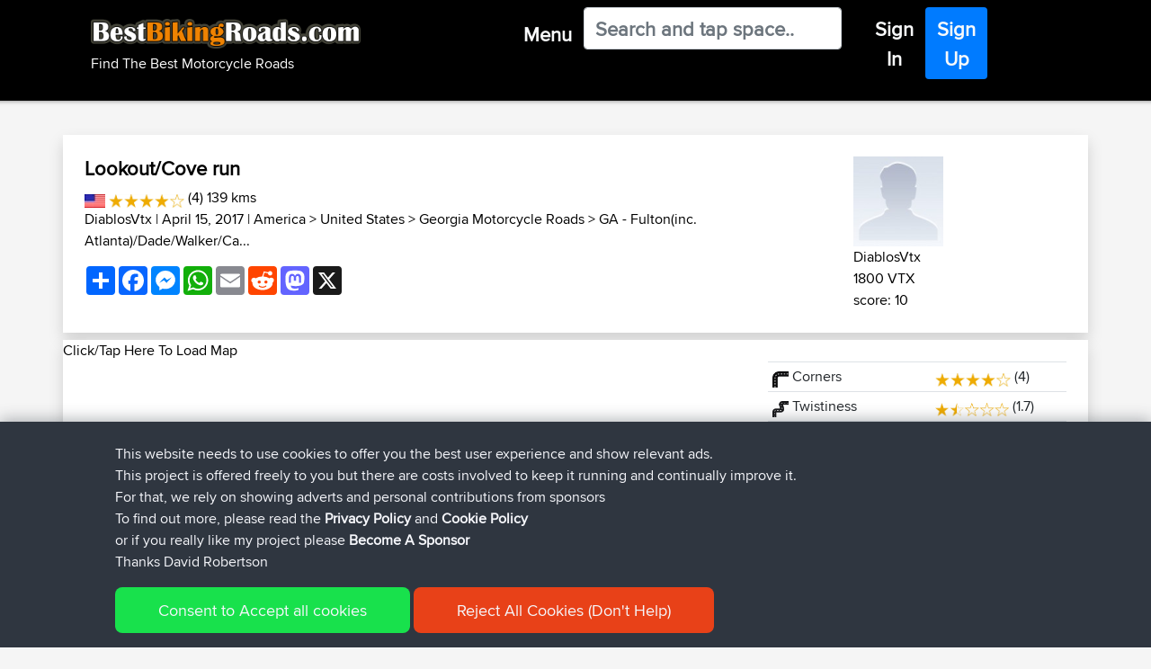

--- FILE ---
content_type: text/html; charset=utf-8
request_url: https://www.google.com/recaptcha/api2/aframe
body_size: 267
content:
<!DOCTYPE HTML><html><head><meta http-equiv="content-type" content="text/html; charset=UTF-8"></head><body><script nonce="Zicm3j0BqpalsPFEtOZMhg">/** Anti-fraud and anti-abuse applications only. See google.com/recaptcha */ try{var clients={'sodar':'https://pagead2.googlesyndication.com/pagead/sodar?'};window.addEventListener("message",function(a){try{if(a.source===window.parent){var b=JSON.parse(a.data);var c=clients[b['id']];if(c){var d=document.createElement('img');d.src=c+b['params']+'&rc='+(localStorage.getItem("rc::a")?sessionStorage.getItem("rc::b"):"");window.document.body.appendChild(d);sessionStorage.setItem("rc::e",parseInt(sessionStorage.getItem("rc::e")||0)+1);localStorage.setItem("rc::h",'1768425475158');}}}catch(b){}});window.parent.postMessage("_grecaptcha_ready", "*");}catch(b){}</script></body></html>